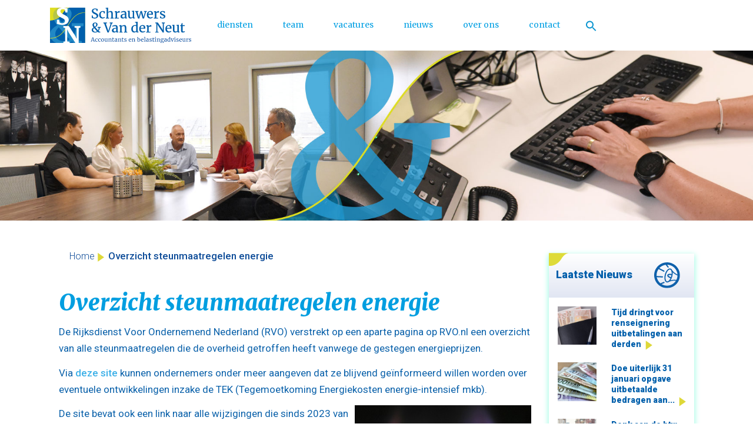

--- FILE ---
content_type: text/html; charset=UTF-8
request_url: https://www.senvdn.nl/overzicht-steunmaatregelen-energie/
body_size: 9021
content:

<!doctype html>
<html lang="nl">
<head>
	<meta charset="UTF-8">
	<meta name="viewport" content="width=device-width, initial-scale=1">
	<link rel="profile" href="https://gmpg.org/xfn/11">
        <link rel="icon" href="https://www.senvdn.nl/wp-content/themes/meester-en-kuiper/favicon.ico">

	<meta name='robots' content='index, follow, max-image-preview:large, max-snippet:-1, max-video-preview:-1' />

	<!-- This site is optimized with the Yoast SEO plugin v20.10 - https://yoast.com/wordpress/plugins/seo/ -->
	<title>Overzicht steunmaatregelen energie - schrauwers en van der neut</title>
	<link rel="canonical" href="https://www.senvdn.nl/overzicht-steunmaatregelen-energie/" />
	<meta property="og:locale" content="nl_NL" />
	<meta property="og:type" content="article" />
	<meta property="og:title" content="Overzicht steunmaatregelen energie - schrauwers en van der neut" />
	<meta property="og:description" content="De Rijksdienst Voor Ondernemend Nederland (RVO) verstrekt op een aparte pagina op RVO.nl een overzicht van alle steunmaatregelen die de overheid getroffen heeft vanwege de gestegen energieprijzen. Via deze site kunnen ondernemers onder meer aangeven dat ze blijvend ge&iuml;nformeerd willen worden over eventuele ontwikkelingen inzake de TEK (Tegemoetkoming Energiekosten energie-intensief mkb). Wijzigingen 2023 De site [&hellip;]" />
	<meta property="og:url" content="https://www.senvdn.nl/overzicht-steunmaatregelen-energie/" />
	<meta property="og:site_name" content="schrauwers en van der neut" />
	<meta property="article:published_time" content="1970-01-01T00:00:00+00:00" />
	<meta property="og:image" content="https://www.sra.nl/-/media/sranieuwsbank/afbeeldingen/fotos-artikelen/2023/01/gas.JPG?mh=300&mw=300&hash=02B2763C4E48AD13CD6986BAE99866FD" />
	<meta name="author" content="Sjoerd" />
	<meta name="twitter:card" content="summary_large_image" />
	<meta name="twitter:label1" content="Geschreven door" />
	<meta name="twitter:data1" content="Sjoerd" />
	<meta name="twitter:label2" content="Geschatte leestijd" />
	<meta name="twitter:data2" content="1 minuut" />
	<script type="application/ld+json" class="yoast-schema-graph">{"@context":"https://schema.org","@graph":[{"@type":"WebPage","@id":"https://www.senvdn.nl/overzicht-steunmaatregelen-energie/","url":"https://www.senvdn.nl/overzicht-steunmaatregelen-energie/","name":"Overzicht steunmaatregelen energie - schrauwers en van der neut","isPartOf":{"@id":"https://www.senvdn.nl/#website"},"primaryImageOfPage":{"@id":"https://www.senvdn.nl/overzicht-steunmaatregelen-energie/#primaryimage"},"image":{"@id":"https://www.senvdn.nl/overzicht-steunmaatregelen-energie/#primaryimage"},"thumbnailUrl":"https://www.sra.nl/-/media/sranieuwsbank/afbeeldingen/fotos-artikelen/2023/01/gas.JPG?mh=300&mw=300&hash=02B2763C4E48AD13CD6986BAE99866FD","datePublished":"1970-01-01T00:00:00+00:00","dateModified":"1970-01-01T00:00:00+00:00","author":{"@id":"https://www.senvdn.nl/#/schema/person/75fbc0d4dc4f3e07c21f4787550958a6"},"breadcrumb":{"@id":"https://www.senvdn.nl/overzicht-steunmaatregelen-energie/#breadcrumb"},"inLanguage":"nl","potentialAction":[{"@type":"ReadAction","target":["https://www.senvdn.nl/overzicht-steunmaatregelen-energie/"]}]},{"@type":"ImageObject","inLanguage":"nl","@id":"https://www.senvdn.nl/overzicht-steunmaatregelen-energie/#primaryimage","url":"https://www.sra.nl/-/media/sranieuwsbank/afbeeldingen/fotos-artikelen/2023/01/gas.JPG?mh=300&mw=300&hash=02B2763C4E48AD13CD6986BAE99866FD","contentUrl":"https://www.sra.nl/-/media/sranieuwsbank/afbeeldingen/fotos-artikelen/2023/01/gas.JPG?mh=300&mw=300&hash=02B2763C4E48AD13CD6986BAE99866FD"},{"@type":"BreadcrumbList","@id":"https://www.senvdn.nl/overzicht-steunmaatregelen-energie/#breadcrumb","itemListElement":[{"@type":"ListItem","position":1,"name":"Home","item":"https://www.senvdn.nl/"},{"@type":"ListItem","position":2,"name":"Overzicht steunmaatregelen energie"}]},{"@type":"WebSite","@id":"https://www.senvdn.nl/#website","url":"https://www.senvdn.nl/","name":"schrauwers en van der neut","description":"","potentialAction":[{"@type":"SearchAction","target":{"@type":"EntryPoint","urlTemplate":"https://www.senvdn.nl/?s={search_term_string}"},"query-input":"required name=search_term_string"}],"inLanguage":"nl"},{"@type":"Person","@id":"https://www.senvdn.nl/#/schema/person/75fbc0d4dc4f3e07c21f4787550958a6","name":"Sjoerd","url":"https://www.senvdn.nl/author/sjoerd/"}]}</script>
	<!-- / Yoast SEO plugin. -->


<link rel="alternate" type="application/rss+xml" title="schrauwers en van der neut &raquo; feed" href="https://www.senvdn.nl/feed/" />
<link rel="alternate" type="application/rss+xml" title="schrauwers en van der neut &raquo; reactiesfeed" href="https://www.senvdn.nl/comments/feed/" />
<script>
window._wpemojiSettings = {"baseUrl":"https:\/\/s.w.org\/images\/core\/emoji\/14.0.0\/72x72\/","ext":".png","svgUrl":"https:\/\/s.w.org\/images\/core\/emoji\/14.0.0\/svg\/","svgExt":".svg","source":{"concatemoji":"https:\/\/www.senvdn.nl\/wp-includes\/js\/wp-emoji-release.min.js?ver=6.1.9"}};
/*! This file is auto-generated */
!function(e,a,t){var n,r,o,i=a.createElement("canvas"),p=i.getContext&&i.getContext("2d");function s(e,t){var a=String.fromCharCode,e=(p.clearRect(0,0,i.width,i.height),p.fillText(a.apply(this,e),0,0),i.toDataURL());return p.clearRect(0,0,i.width,i.height),p.fillText(a.apply(this,t),0,0),e===i.toDataURL()}function c(e){var t=a.createElement("script");t.src=e,t.defer=t.type="text/javascript",a.getElementsByTagName("head")[0].appendChild(t)}for(o=Array("flag","emoji"),t.supports={everything:!0,everythingExceptFlag:!0},r=0;r<o.length;r++)t.supports[o[r]]=function(e){if(p&&p.fillText)switch(p.textBaseline="top",p.font="600 32px Arial",e){case"flag":return s([127987,65039,8205,9895,65039],[127987,65039,8203,9895,65039])?!1:!s([55356,56826,55356,56819],[55356,56826,8203,55356,56819])&&!s([55356,57332,56128,56423,56128,56418,56128,56421,56128,56430,56128,56423,56128,56447],[55356,57332,8203,56128,56423,8203,56128,56418,8203,56128,56421,8203,56128,56430,8203,56128,56423,8203,56128,56447]);case"emoji":return!s([129777,127995,8205,129778,127999],[129777,127995,8203,129778,127999])}return!1}(o[r]),t.supports.everything=t.supports.everything&&t.supports[o[r]],"flag"!==o[r]&&(t.supports.everythingExceptFlag=t.supports.everythingExceptFlag&&t.supports[o[r]]);t.supports.everythingExceptFlag=t.supports.everythingExceptFlag&&!t.supports.flag,t.DOMReady=!1,t.readyCallback=function(){t.DOMReady=!0},t.supports.everything||(n=function(){t.readyCallback()},a.addEventListener?(a.addEventListener("DOMContentLoaded",n,!1),e.addEventListener("load",n,!1)):(e.attachEvent("onload",n),a.attachEvent("onreadystatechange",function(){"complete"===a.readyState&&t.readyCallback()})),(e=t.source||{}).concatemoji?c(e.concatemoji):e.wpemoji&&e.twemoji&&(c(e.twemoji),c(e.wpemoji)))}(window,document,window._wpemojiSettings);
</script>
<style>
img.wp-smiley,
img.emoji {
	display: inline !important;
	border: none !important;
	box-shadow: none !important;
	height: 1em !important;
	width: 1em !important;
	margin: 0 0.07em !important;
	vertical-align: -0.1em !important;
	background: none !important;
	padding: 0 !important;
}
</style>
	<link rel='stylesheet' id='wp-block-library-css' href='https://www.senvdn.nl/wp-includes/css/dist/block-library/style.min.css?ver=6.1.9' media='all' />
<style id='feedzy-rss-feeds-loop-style-inline-css'>
.wp-block-feedzy-rss-feeds-loop{display:grid;gap:24px;grid-template-columns:repeat(1,1fr)}@media(min-width:782px){.wp-block-feedzy-rss-feeds-loop.feedzy-loop-columns-2,.wp-block-feedzy-rss-feeds-loop.feedzy-loop-columns-3,.wp-block-feedzy-rss-feeds-loop.feedzy-loop-columns-4,.wp-block-feedzy-rss-feeds-loop.feedzy-loop-columns-5{grid-template-columns:repeat(2,1fr)}}@media(min-width:960px){.wp-block-feedzy-rss-feeds-loop.feedzy-loop-columns-2{grid-template-columns:repeat(2,1fr)}.wp-block-feedzy-rss-feeds-loop.feedzy-loop-columns-3{grid-template-columns:repeat(3,1fr)}.wp-block-feedzy-rss-feeds-loop.feedzy-loop-columns-4{grid-template-columns:repeat(4,1fr)}.wp-block-feedzy-rss-feeds-loop.feedzy-loop-columns-5{grid-template-columns:repeat(5,1fr)}}.wp-block-feedzy-rss-feeds-loop .wp-block-image.is-style-rounded img{border-radius:9999px}.wp-block-feedzy-rss-feeds-loop .wp-block-image:has(:is(img:not([src]),img[src=""])){display:none}

</style>
<link rel='stylesheet' id='classic-theme-styles-css' href='https://www.senvdn.nl/wp-includes/css/classic-themes.min.css?ver=1' media='all' />
<style id='global-styles-inline-css'>
body{--wp--preset--color--black: #000000;--wp--preset--color--cyan-bluish-gray: #abb8c3;--wp--preset--color--white: #ffffff;--wp--preset--color--pale-pink: #f78da7;--wp--preset--color--vivid-red: #cf2e2e;--wp--preset--color--luminous-vivid-orange: #ff6900;--wp--preset--color--luminous-vivid-amber: #fcb900;--wp--preset--color--light-green-cyan: #7bdcb5;--wp--preset--color--vivid-green-cyan: #00d084;--wp--preset--color--pale-cyan-blue: #8ed1fc;--wp--preset--color--vivid-cyan-blue: #0693e3;--wp--preset--color--vivid-purple: #9b51e0;--wp--preset--gradient--vivid-cyan-blue-to-vivid-purple: linear-gradient(135deg,rgba(6,147,227,1) 0%,rgb(155,81,224) 100%);--wp--preset--gradient--light-green-cyan-to-vivid-green-cyan: linear-gradient(135deg,rgb(122,220,180) 0%,rgb(0,208,130) 100%);--wp--preset--gradient--luminous-vivid-amber-to-luminous-vivid-orange: linear-gradient(135deg,rgba(252,185,0,1) 0%,rgba(255,105,0,1) 100%);--wp--preset--gradient--luminous-vivid-orange-to-vivid-red: linear-gradient(135deg,rgba(255,105,0,1) 0%,rgb(207,46,46) 100%);--wp--preset--gradient--very-light-gray-to-cyan-bluish-gray: linear-gradient(135deg,rgb(238,238,238) 0%,rgb(169,184,195) 100%);--wp--preset--gradient--cool-to-warm-spectrum: linear-gradient(135deg,rgb(74,234,220) 0%,rgb(151,120,209) 20%,rgb(207,42,186) 40%,rgb(238,44,130) 60%,rgb(251,105,98) 80%,rgb(254,248,76) 100%);--wp--preset--gradient--blush-light-purple: linear-gradient(135deg,rgb(255,206,236) 0%,rgb(152,150,240) 100%);--wp--preset--gradient--blush-bordeaux: linear-gradient(135deg,rgb(254,205,165) 0%,rgb(254,45,45) 50%,rgb(107,0,62) 100%);--wp--preset--gradient--luminous-dusk: linear-gradient(135deg,rgb(255,203,112) 0%,rgb(199,81,192) 50%,rgb(65,88,208) 100%);--wp--preset--gradient--pale-ocean: linear-gradient(135deg,rgb(255,245,203) 0%,rgb(182,227,212) 50%,rgb(51,167,181) 100%);--wp--preset--gradient--electric-grass: linear-gradient(135deg,rgb(202,248,128) 0%,rgb(113,206,126) 100%);--wp--preset--gradient--midnight: linear-gradient(135deg,rgb(2,3,129) 0%,rgb(40,116,252) 100%);--wp--preset--duotone--dark-grayscale: url('#wp-duotone-dark-grayscale');--wp--preset--duotone--grayscale: url('#wp-duotone-grayscale');--wp--preset--duotone--purple-yellow: url('#wp-duotone-purple-yellow');--wp--preset--duotone--blue-red: url('#wp-duotone-blue-red');--wp--preset--duotone--midnight: url('#wp-duotone-midnight');--wp--preset--duotone--magenta-yellow: url('#wp-duotone-magenta-yellow');--wp--preset--duotone--purple-green: url('#wp-duotone-purple-green');--wp--preset--duotone--blue-orange: url('#wp-duotone-blue-orange');--wp--preset--font-size--small: 13px;--wp--preset--font-size--medium: 20px;--wp--preset--font-size--large: 36px;--wp--preset--font-size--x-large: 42px;--wp--preset--spacing--20: 0.44rem;--wp--preset--spacing--30: 0.67rem;--wp--preset--spacing--40: 1rem;--wp--preset--spacing--50: 1.5rem;--wp--preset--spacing--60: 2.25rem;--wp--preset--spacing--70: 3.38rem;--wp--preset--spacing--80: 5.06rem;}:where(.is-layout-flex){gap: 0.5em;}body .is-layout-flow > .alignleft{float: left;margin-inline-start: 0;margin-inline-end: 2em;}body .is-layout-flow > .alignright{float: right;margin-inline-start: 2em;margin-inline-end: 0;}body .is-layout-flow > .aligncenter{margin-left: auto !important;margin-right: auto !important;}body .is-layout-constrained > .alignleft{float: left;margin-inline-start: 0;margin-inline-end: 2em;}body .is-layout-constrained > .alignright{float: right;margin-inline-start: 2em;margin-inline-end: 0;}body .is-layout-constrained > .aligncenter{margin-left: auto !important;margin-right: auto !important;}body .is-layout-constrained > :where(:not(.alignleft):not(.alignright):not(.alignfull)){max-width: var(--wp--style--global--content-size);margin-left: auto !important;margin-right: auto !important;}body .is-layout-constrained > .alignwide{max-width: var(--wp--style--global--wide-size);}body .is-layout-flex{display: flex;}body .is-layout-flex{flex-wrap: wrap;align-items: center;}body .is-layout-flex > *{margin: 0;}:where(.wp-block-columns.is-layout-flex){gap: 2em;}.has-black-color{color: var(--wp--preset--color--black) !important;}.has-cyan-bluish-gray-color{color: var(--wp--preset--color--cyan-bluish-gray) !important;}.has-white-color{color: var(--wp--preset--color--white) !important;}.has-pale-pink-color{color: var(--wp--preset--color--pale-pink) !important;}.has-vivid-red-color{color: var(--wp--preset--color--vivid-red) !important;}.has-luminous-vivid-orange-color{color: var(--wp--preset--color--luminous-vivid-orange) !important;}.has-luminous-vivid-amber-color{color: var(--wp--preset--color--luminous-vivid-amber) !important;}.has-light-green-cyan-color{color: var(--wp--preset--color--light-green-cyan) !important;}.has-vivid-green-cyan-color{color: var(--wp--preset--color--vivid-green-cyan) !important;}.has-pale-cyan-blue-color{color: var(--wp--preset--color--pale-cyan-blue) !important;}.has-vivid-cyan-blue-color{color: var(--wp--preset--color--vivid-cyan-blue) !important;}.has-vivid-purple-color{color: var(--wp--preset--color--vivid-purple) !important;}.has-black-background-color{background-color: var(--wp--preset--color--black) !important;}.has-cyan-bluish-gray-background-color{background-color: var(--wp--preset--color--cyan-bluish-gray) !important;}.has-white-background-color{background-color: var(--wp--preset--color--white) !important;}.has-pale-pink-background-color{background-color: var(--wp--preset--color--pale-pink) !important;}.has-vivid-red-background-color{background-color: var(--wp--preset--color--vivid-red) !important;}.has-luminous-vivid-orange-background-color{background-color: var(--wp--preset--color--luminous-vivid-orange) !important;}.has-luminous-vivid-amber-background-color{background-color: var(--wp--preset--color--luminous-vivid-amber) !important;}.has-light-green-cyan-background-color{background-color: var(--wp--preset--color--light-green-cyan) !important;}.has-vivid-green-cyan-background-color{background-color: var(--wp--preset--color--vivid-green-cyan) !important;}.has-pale-cyan-blue-background-color{background-color: var(--wp--preset--color--pale-cyan-blue) !important;}.has-vivid-cyan-blue-background-color{background-color: var(--wp--preset--color--vivid-cyan-blue) !important;}.has-vivid-purple-background-color{background-color: var(--wp--preset--color--vivid-purple) !important;}.has-black-border-color{border-color: var(--wp--preset--color--black) !important;}.has-cyan-bluish-gray-border-color{border-color: var(--wp--preset--color--cyan-bluish-gray) !important;}.has-white-border-color{border-color: var(--wp--preset--color--white) !important;}.has-pale-pink-border-color{border-color: var(--wp--preset--color--pale-pink) !important;}.has-vivid-red-border-color{border-color: var(--wp--preset--color--vivid-red) !important;}.has-luminous-vivid-orange-border-color{border-color: var(--wp--preset--color--luminous-vivid-orange) !important;}.has-luminous-vivid-amber-border-color{border-color: var(--wp--preset--color--luminous-vivid-amber) !important;}.has-light-green-cyan-border-color{border-color: var(--wp--preset--color--light-green-cyan) !important;}.has-vivid-green-cyan-border-color{border-color: var(--wp--preset--color--vivid-green-cyan) !important;}.has-pale-cyan-blue-border-color{border-color: var(--wp--preset--color--pale-cyan-blue) !important;}.has-vivid-cyan-blue-border-color{border-color: var(--wp--preset--color--vivid-cyan-blue) !important;}.has-vivid-purple-border-color{border-color: var(--wp--preset--color--vivid-purple) !important;}.has-vivid-cyan-blue-to-vivid-purple-gradient-background{background: var(--wp--preset--gradient--vivid-cyan-blue-to-vivid-purple) !important;}.has-light-green-cyan-to-vivid-green-cyan-gradient-background{background: var(--wp--preset--gradient--light-green-cyan-to-vivid-green-cyan) !important;}.has-luminous-vivid-amber-to-luminous-vivid-orange-gradient-background{background: var(--wp--preset--gradient--luminous-vivid-amber-to-luminous-vivid-orange) !important;}.has-luminous-vivid-orange-to-vivid-red-gradient-background{background: var(--wp--preset--gradient--luminous-vivid-orange-to-vivid-red) !important;}.has-very-light-gray-to-cyan-bluish-gray-gradient-background{background: var(--wp--preset--gradient--very-light-gray-to-cyan-bluish-gray) !important;}.has-cool-to-warm-spectrum-gradient-background{background: var(--wp--preset--gradient--cool-to-warm-spectrum) !important;}.has-blush-light-purple-gradient-background{background: var(--wp--preset--gradient--blush-light-purple) !important;}.has-blush-bordeaux-gradient-background{background: var(--wp--preset--gradient--blush-bordeaux) !important;}.has-luminous-dusk-gradient-background{background: var(--wp--preset--gradient--luminous-dusk) !important;}.has-pale-ocean-gradient-background{background: var(--wp--preset--gradient--pale-ocean) !important;}.has-electric-grass-gradient-background{background: var(--wp--preset--gradient--electric-grass) !important;}.has-midnight-gradient-background{background: var(--wp--preset--gradient--midnight) !important;}.has-small-font-size{font-size: var(--wp--preset--font-size--small) !important;}.has-medium-font-size{font-size: var(--wp--preset--font-size--medium) !important;}.has-large-font-size{font-size: var(--wp--preset--font-size--large) !important;}.has-x-large-font-size{font-size: var(--wp--preset--font-size--x-large) !important;}
.wp-block-navigation a:where(:not(.wp-element-button)){color: inherit;}
:where(.wp-block-columns.is-layout-flex){gap: 2em;}
.wp-block-pullquote{font-size: 1.5em;line-height: 1.6;}
</style>
<link rel='stylesheet' id='contact-form-7-css' href='https://www.senvdn.nl/wp-content/plugins/contact-form-7/includes/css/styles.css?ver=5.7.7' media='all' />
<link rel='stylesheet' id='ivory-search-styles-css' href='https://www.senvdn.nl/wp-content/plugins/add-search-to-menu/public/css/ivory-search.min.css?ver=5.5.6' media='all' />
<link rel='stylesheet' id='bootstrap-css-css' href='https://www.senvdn.nl/wp-content/themes/meester-en-kuiper/assets/css/bootstrap.min.css?ver=4.5.0' media='all' />
<link rel='stylesheet' id='meester-en-kuiper-style-css' href='https://www.senvdn.nl/wp-content/themes/meester-en-kuiper/style.css?ver=1765379471' media='all' />
<script src='https://www.senvdn.nl/wp-includes/js/jquery/jquery.min.js?ver=3.6.1' id='jquery-core-js'></script>
<script src='https://www.senvdn.nl/wp-includes/js/jquery/jquery-migrate.min.js?ver=3.3.2' id='jquery-migrate-js'></script>
<link rel="https://api.w.org/" href="https://www.senvdn.nl/wp-json/" /><link rel="alternate" type="application/json" href="https://www.senvdn.nl/wp-json/wp/v2/posts/1682" /><link rel="EditURI" type="application/rsd+xml" title="RSD" href="https://www.senvdn.nl/xmlrpc.php?rsd" />
<link rel="wlwmanifest" type="application/wlwmanifest+xml" href="https://www.senvdn.nl/wp-includes/wlwmanifest.xml" />
<meta name="generator" content="WordPress 6.1.9" />
<link rel='shortlink' href='https://www.senvdn.nl/?p=1682' />
<link rel="alternate" type="application/json+oembed" href="https://www.senvdn.nl/wp-json/oembed/1.0/embed?url=https%3A%2F%2Fwww.senvdn.nl%2Foverzicht-steunmaatregelen-energie%2F" />
<link rel="alternate" type="text/xml+oembed" href="https://www.senvdn.nl/wp-json/oembed/1.0/embed?url=https%3A%2F%2Fwww.senvdn.nl%2Foverzicht-steunmaatregelen-energie%2F&#038;format=xml" />
<style type="text/css">
.feedzy-rss-link-icon:after {
	content: url("https://www.senvdn.nl/wp-content/plugins/feedzy-rss-feeds/img/external-link.png");
	margin-left: 3px;
}
</style>
				<style type="text/css">
					.site-title,
			.site-description {
				position: absolute;
				clip: rect(1px, 1px, 1px, 1px);
				}
					</style>
				<style id="wp-custom-css">
			input.wpcf7-form-control.wpcf7-submit {
	margin-top: -0.5em;
}

.page-id-31 .col-md-12.col-lg-12.col-xl-12.text-intro-box-2nd-template {
    display: none;
}


single-post, .content h2 {
    display: none !important;
}

single-post, .post-thumbnail {
	pointer-events: none !important;
}

figcaption.wp-element-caption {
    text-align: center;
}

.list-group-item-last {
	list-style: none;
}
		</style>
		<style type="text/css" media="screen">.is-menu path.search-icon-path { fill: #0c96d1;}body .popup-search-close:after, body .search-close:after { border-color: #0c96d1;}body .popup-search-close:before, body .search-close:before { border-color: #0c96d1;}</style>			<style type="text/css">
					.is-form-id-488 .is-search-submit:focus,
			.is-form-id-488 .is-search-submit:hover,
			.is-form-id-488 .is-search-submit,
            .is-form-id-488 .is-search-icon {
			                        border-color: #10c97f !important;			}
            			</style>
		</head>

<body class="post-template-default single single-post postid-1682 single-format-standard meester-en-kuiper no-sidebar">
	<svg xmlns="http://www.w3.org/2000/svg" viewBox="0 0 0 0" width="0" height="0" focusable="false" role="none" style="visibility: hidden; position: absolute; left: -9999px; overflow: hidden;" ><defs><filter id="wp-duotone-dark-grayscale"><feColorMatrix color-interpolation-filters="sRGB" type="matrix" values=" .299 .587 .114 0 0 .299 .587 .114 0 0 .299 .587 .114 0 0 .299 .587 .114 0 0 " /><feComponentTransfer color-interpolation-filters="sRGB" ><feFuncR type="table" tableValues="0 0.49803921568627" /><feFuncG type="table" tableValues="0 0.49803921568627" /><feFuncB type="table" tableValues="0 0.49803921568627" /><feFuncA type="table" tableValues="1 1" /></feComponentTransfer><feComposite in2="SourceGraphic" operator="in" /></filter></defs></svg><svg xmlns="http://www.w3.org/2000/svg" viewBox="0 0 0 0" width="0" height="0" focusable="false" role="none" style="visibility: hidden; position: absolute; left: -9999px; overflow: hidden;" ><defs><filter id="wp-duotone-grayscale"><feColorMatrix color-interpolation-filters="sRGB" type="matrix" values=" .299 .587 .114 0 0 .299 .587 .114 0 0 .299 .587 .114 0 0 .299 .587 .114 0 0 " /><feComponentTransfer color-interpolation-filters="sRGB" ><feFuncR type="table" tableValues="0 1" /><feFuncG type="table" tableValues="0 1" /><feFuncB type="table" tableValues="0 1" /><feFuncA type="table" tableValues="1 1" /></feComponentTransfer><feComposite in2="SourceGraphic" operator="in" /></filter></defs></svg><svg xmlns="http://www.w3.org/2000/svg" viewBox="0 0 0 0" width="0" height="0" focusable="false" role="none" style="visibility: hidden; position: absolute; left: -9999px; overflow: hidden;" ><defs><filter id="wp-duotone-purple-yellow"><feColorMatrix color-interpolation-filters="sRGB" type="matrix" values=" .299 .587 .114 0 0 .299 .587 .114 0 0 .299 .587 .114 0 0 .299 .587 .114 0 0 " /><feComponentTransfer color-interpolation-filters="sRGB" ><feFuncR type="table" tableValues="0.54901960784314 0.98823529411765" /><feFuncG type="table" tableValues="0 1" /><feFuncB type="table" tableValues="0.71764705882353 0.25490196078431" /><feFuncA type="table" tableValues="1 1" /></feComponentTransfer><feComposite in2="SourceGraphic" operator="in" /></filter></defs></svg><svg xmlns="http://www.w3.org/2000/svg" viewBox="0 0 0 0" width="0" height="0" focusable="false" role="none" style="visibility: hidden; position: absolute; left: -9999px; overflow: hidden;" ><defs><filter id="wp-duotone-blue-red"><feColorMatrix color-interpolation-filters="sRGB" type="matrix" values=" .299 .587 .114 0 0 .299 .587 .114 0 0 .299 .587 .114 0 0 .299 .587 .114 0 0 " /><feComponentTransfer color-interpolation-filters="sRGB" ><feFuncR type="table" tableValues="0 1" /><feFuncG type="table" tableValues="0 0.27843137254902" /><feFuncB type="table" tableValues="0.5921568627451 0.27843137254902" /><feFuncA type="table" tableValues="1 1" /></feComponentTransfer><feComposite in2="SourceGraphic" operator="in" /></filter></defs></svg><svg xmlns="http://www.w3.org/2000/svg" viewBox="0 0 0 0" width="0" height="0" focusable="false" role="none" style="visibility: hidden; position: absolute; left: -9999px; overflow: hidden;" ><defs><filter id="wp-duotone-midnight"><feColorMatrix color-interpolation-filters="sRGB" type="matrix" values=" .299 .587 .114 0 0 .299 .587 .114 0 0 .299 .587 .114 0 0 .299 .587 .114 0 0 " /><feComponentTransfer color-interpolation-filters="sRGB" ><feFuncR type="table" tableValues="0 0" /><feFuncG type="table" tableValues="0 0.64705882352941" /><feFuncB type="table" tableValues="0 1" /><feFuncA type="table" tableValues="1 1" /></feComponentTransfer><feComposite in2="SourceGraphic" operator="in" /></filter></defs></svg><svg xmlns="http://www.w3.org/2000/svg" viewBox="0 0 0 0" width="0" height="0" focusable="false" role="none" style="visibility: hidden; position: absolute; left: -9999px; overflow: hidden;" ><defs><filter id="wp-duotone-magenta-yellow"><feColorMatrix color-interpolation-filters="sRGB" type="matrix" values=" .299 .587 .114 0 0 .299 .587 .114 0 0 .299 .587 .114 0 0 .299 .587 .114 0 0 " /><feComponentTransfer color-interpolation-filters="sRGB" ><feFuncR type="table" tableValues="0.78039215686275 1" /><feFuncG type="table" tableValues="0 0.94901960784314" /><feFuncB type="table" tableValues="0.35294117647059 0.47058823529412" /><feFuncA type="table" tableValues="1 1" /></feComponentTransfer><feComposite in2="SourceGraphic" operator="in" /></filter></defs></svg><svg xmlns="http://www.w3.org/2000/svg" viewBox="0 0 0 0" width="0" height="0" focusable="false" role="none" style="visibility: hidden; position: absolute; left: -9999px; overflow: hidden;" ><defs><filter id="wp-duotone-purple-green"><feColorMatrix color-interpolation-filters="sRGB" type="matrix" values=" .299 .587 .114 0 0 .299 .587 .114 0 0 .299 .587 .114 0 0 .299 .587 .114 0 0 " /><feComponentTransfer color-interpolation-filters="sRGB" ><feFuncR type="table" tableValues="0.65098039215686 0.40392156862745" /><feFuncG type="table" tableValues="0 1" /><feFuncB type="table" tableValues="0.44705882352941 0.4" /><feFuncA type="table" tableValues="1 1" /></feComponentTransfer><feComposite in2="SourceGraphic" operator="in" /></filter></defs></svg><svg xmlns="http://www.w3.org/2000/svg" viewBox="0 0 0 0" width="0" height="0" focusable="false" role="none" style="visibility: hidden; position: absolute; left: -9999px; overflow: hidden;" ><defs><filter id="wp-duotone-blue-orange"><feColorMatrix color-interpolation-filters="sRGB" type="matrix" values=" .299 .587 .114 0 0 .299 .587 .114 0 0 .299 .587 .114 0 0 .299 .587 .114 0 0 " /><feComponentTransfer color-interpolation-filters="sRGB" ><feFuncR type="table" tableValues="0.098039215686275 1" /><feFuncG type="table" tableValues="0 0.66274509803922" /><feFuncB type="table" tableValues="0.84705882352941 0.41960784313725" /><feFuncA type="table" tableValues="1 1" /></feComponentTransfer><feComposite in2="SourceGraphic" operator="in" /></filter></defs></svg>
<div id="page" class="site">
	<a class="skip-link screen-reader-text" href="#primary">Skip to content</a>

	<!-- HEADER
================================================== -->





<header class="site-header" role="banner">	

<!-- NAVBAR
=============================================================================== -->	
<div id="main_navbar" class="main-menu navbar custom-navbar navbar-expand-xl py-2 fixed-top" id="navbarTogglerDemo01">




    <div class="container">
    <a class="navbar-brand" href="https://www.senvdn.nl/">

    <img  src="https://www.senvdn.nl/wp-content/themes/meester-en-kuiper/assets/img/logo.svg" width="240" height="59" alt="rockitweb"></a>


<button class="navbar-toggler" onclick="toggleIcon();" data-toggle="collapse" data-target="#navbarTogglerDemo01"> <span class="display-3"><img  src="https://www.senvdn.nl/wp-content/themes/meester-en-kuiper/assets/img/mobile-menu.svg"></span>
</button> 
        <nav class="collapse navbar-collapse bg-white" id="navbarTogglerDemo01" role="navigation" aria-label="Main Menu">


            <span class="sr-only">Main Menu</span>
            <ul id="menu-main-menu" class="nav navbar-nav masthead lg-auto navbar-center"><li itemscope="itemscope" itemtype="https://www.schema.org/SiteNavigationElement" id="menu-item-44" class="menu-item menu-item-type-post_type menu-item-object-page menu-item-44 nav-item"><a title="diensten" href="https://www.senvdn.nl/diensten/" class="nav-link">diensten</a></li>
<li itemscope="itemscope" itemtype="https://www.schema.org/SiteNavigationElement" id="menu-item-43" class="menu-item menu-item-type-post_type menu-item-object-page menu-item-43 nav-item"><a title="team" href="https://www.senvdn.nl/team/" class="nav-link">team</a></li>
<li itemscope="itemscope" itemtype="https://www.schema.org/SiteNavigationElement" id="menu-item-45" class="menu-item menu-item-type-post_type menu-item-object-page menu-item-45 nav-item"><a title="vacatures" href="https://www.senvdn.nl/werken-bij/" class="nav-link">vacatures</a></li>
<li itemscope="itemscope" itemtype="https://www.schema.org/SiteNavigationElement" id="menu-item-486" class="menu-item menu-item-type-post_type menu-item-object-page menu-item-486 nav-item"><a title="nieuws" href="https://www.senvdn.nl/nieuws/" class="nav-link">nieuws</a></li>
<li itemscope="itemscope" itemtype="https://www.schema.org/SiteNavigationElement" id="menu-item-41" class="menu-item menu-item-type-post_type menu-item-object-page menu-item-41 nav-item"><a title="over ons" href="https://www.senvdn.nl/over-ons/" class="nav-link">over ons</a></li>
<li itemscope="itemscope" itemtype="https://www.schema.org/SiteNavigationElement" id="menu-item-40" class="menu-item menu-item-type-post_type menu-item-object-page menu-item-40 nav-item"><a title="contact" href="https://www.senvdn.nl/contact/" class="nav-link">contact</a></li>
<li class=" astm-search-menu is-menu full-width-menu menu-item"><a href="#" aria-label="Link naar zoek pictogram"><svg width="20" height="20" class="search-icon" role="img" viewBox="2 9 20 5" focusable="false" aria-label="Zoeken">
						<path class="search-icon-path" d="M15.5 14h-.79l-.28-.27C15.41 12.59 16 11.11 16 9.5 16 5.91 13.09 3 9.5 3S3 5.91 3 9.5 5.91 16 9.5 16c1.61 0 3.09-.59 4.23-1.57l.27.28v.79l5 4.99L20.49 19l-4.99-5zm-6 0C7.01 14 5 11.99 5 9.5S7.01 5 9.5 5 14 7.01 14 9.5 11.99 14 9.5 14z"></path></svg></a><form  class="is-search-form is-form-style is-form-style-3 is-form-id-0 " action="https://www.senvdn.nl/" method="get" role="search" ><label for="is-search-input-0"><span class="is-screen-reader-text">Zoek naar:</span><input  type="search" id="is-search-input-0" name="s" value="" class="is-search-input" placeholder="Hier zoeken..." autocomplete=off /></label><button type="submit" class="is-search-submit"><span class="is-screen-reader-text">Zoekknop</span><span class="is-search-icon"><svg focusable="false" aria-label="Zoeken" xmlns="http://www.w3.org/2000/svg" viewBox="0 0 24 24" width="24px"><path d="M15.5 14h-.79l-.28-.27C15.41 12.59 16 11.11 16 9.5 16 5.91 13.09 3 9.5 3S3 5.91 3 9.5 5.91 16 9.5 16c1.61 0 3.09-.59 4.23-1.57l.27.28v.79l5 4.99L20.49 19l-4.99-5zm-6 0C7.01 14 5 11.99 5 9.5S7.01 5 9.5 5 14 7.01 14 9.5 11.99 14 9.5 14z"></path></svg></span></button></form><div class="search-close"></div></li></ul>  </nav>
    </div>
</div>	

<!-- HERO
=============================================================================== --> 



<div class="single-hero-meester-en-kuiper">
			</div>		
	</div>
<section id="nieuws-meester-en-kuiper"></section>


<div class="container">
<div id="primary" class="content-area">
	<div id="main">
		<div class="container">
			<div class="row">
				<div class="col-lg-9 col-md-8 col-12">
				
				      



<!-- Breadcrumb
=============================================================================== --> 
<div class="container">
  <div class="row"> 
    <div id="content" class="col-sm-12 col-md-8 col-lg-9">
      <section class="main-content">
        <div class="row">
    
            <div class="col-md-12 col-xl-12 col-lg-12 text-intro-box">
              
              <div class="breadcrum-box-nieuws">
                <p id="breadcrumbs"><span><span><a href="https://www.senvdn.nl/">Home</a></span> <span class="driehoek"></span> <span class="breadcrumb_last" aria-current="page">Overzicht steunmaatregelen energie</span></span></p>              </div>
            </div>
           </div>
          </section>
         </div>
        </div>
        </div>


<!-- Nieuws
=============================================================================== --> 

<article id="post-1682"class="post-1682 post type-post status-publish format-standard hentry">
 <header>
 	<h1>Overzicht steunmaatregelen energie</h1>
 	<div class="meta">
		<p>Published by <a href="https://www.senvdn.nl/author/sjoerd/" title="Berichten van Sjoerd" rel="author">Sjoerd</a> 
            on <a href="https://www.senvdn.nl/overzicht-steunmaatregelen-energie/">januari 30, 2023</a>
 		<br />
 			
 		<br/>
 				
 		 		</p>  
 	</div>	
 	<div class="post-thumbnail">
 		
 </header>
 <div class="content">
   	<p>De Rijksdienst Voor Ondernemend Nederland (RVO) verstrekt op een aparte pagina op RVO.nl een overzicht van alle steunmaatregelen die de overheid getroffen heeft vanwege de gestegen energieprijzen. </p>
<p>Via <a rel="noopener noreferrer" href="https://www.rvo.nl/subsidies-financiering/tek" target="_blank" title="deze site">deze site</a> kunnen ondernemers onder meer aangeven dat ze blijvend ge&iuml;nformeerd willen worden over eventuele ontwikkelingen inzake de TEK (Tegemoetkoming Energiekosten energie-intensief mkb).</p>
<h2>Wijzigingen 2023</h2>
<p><img decoding="async" src="https://www.sra.nl/-/media/sranieuwsbank/afbeeldingen/fotos-artikelen/2023/01/gas.JPG?mh=300&#038;mw=300&#038;hash=02B2763C4E48AD13CD6986BAE99866FD" style="float: right; margin-bottom: 10px; margin-left: 10px;" alt="Gas" /></p>
<p>De site bevat ook een link naar alle wijzigingen die sinds 2023 van kracht zijn. Dit betreft onder meer de introductie van het energieplafond en de aanscherping van de CO2-heffing voor de industrie.</p>
<h2>Fiscale regelingen</h2>
<p>Onderdeel van de site zijn ook een aantal fiscale regelingen, zoals de energie-investeringsaftrek (EIA). Via de EIA kunt u in 2023 45,5% van een energiebesparende investering extra in aftrek brengen op de winst. De investering moet dan wel op de Energielijst staan. Ook deze kunt u vinden op de site.</p>
<h2>Financieringsregelingen</h2>
<p>U treft eveneens financieringsregelingen gericht op energiebesparing aan op de site. Over onder meer de nieuwe regeling BMKB Groen is informatie te vinden. Deze regeling is een verruiming van de bestaande BMKB-regeling en alleen beschikbaar voor bedrijven met maximaal 250 personeelsleden.</p>
<h2>Energie besparen</h2>
<p>Een ander onderdeel van de site is specifiek gericht op de mogelijkheden om energie te besparen. Hier worden tips gegeven over het besparen van energie, m&eacute;t en zonder extra investeringen. Dit onderdeel gaat ook in op de wettelijke verplichtingen inzake energiebesparing &eacute;n op de informatieplicht hieromtrent.</p>
<p class="warningrtf"><span class="warningrtf-title">Let op!</span> Zodra er meer bekend is over de concrete invulling van de nieuwe energieregelingen, zullen wij u informeren.</p>
 </div>
</div>
	<!-- SIDEBAR 
========================================================================= -->



<div class="col-sm-12 col-sm-push-12 col-md-4 col-xl-3 col-lg-3" id="second">
   <div class="btn-container">
        <div class="post-box">
            <div class="titel-box">
                <h3 class="box-titel-posts box-titel-posts-var">Laatste Nieuws
                        <img class="post-box-icon-var " src="https://www.senvdn.nl/wp-content/uploads/2021/07/Nieuws_icon_blauw.svg">
                    </h3>
               
                </div> 

 
    <a href="https://www.senvdn.nl/tijd-dringt-voor-renseignering-uitbetalingen-aan-derden/">

    <div>        
        <div class="row">
            <div class="col-6">


                
    <img class="post-sidebar-img" src="https://www.senvdn.nl/wp-content/uploads/2026/01/uitbetaling-bedragen-istock-724x340-L2wDDS.jpeg" />

  
            </div>
      <div class="col-6">

            <h4 class="box-onderwerpen-posts box-onderwerpen-posts-single">Tijd dringt voor renseignering uitbetalingen aan derden</h4>
        </div>
    </div>
</div>

     </a>
         
    <a href="https://www.senvdn.nl/doe-uiterlijk-31-januari-opgave-uitbetaalde-bedragen-aan-derden-2/">

    <div>        
        <div class="row">
            <div class="col-6">


                
    <img class="post-sidebar-img" src="https://www.senvdn.nl/wp-content/uploads/2025/01/Bankbiljetten-1-i8WXkS.jpeg" />

  
            </div>
      <div class="col-6">

            <h4 class="box-onderwerpen-posts box-onderwerpen-posts-single">Doe uiterlijk 31 januari opgave uitbetaalde bedragen aan...</h4>
        </div>
    </div>
</div>

     </a>
         
    <a href="https://www.senvdn.nl/denk-aan-de-btw-deadlines-bij-onroerende-zaken-2/">

    <div>        
        <div class="row">
            <div class="col-6">


                
    <img class="post-sidebar-img" src="https://www.senvdn.nl/wp-content/uploads/2025/01/winkelstraat-4-LuUzLl.png" />

  
            </div>
      <div class="col-6">

            <h4 class="box-onderwerpen-posts box-onderwerpen-posts-single">Denk aan de btw-deadlines bij onroerende zaken</h4>
        </div>
    </div>
</div>

     </a>
            </div>
</div>

                            
<div class="row">
    <div class="col-sm-12 col-md-12 col-lg-12">

        		</ul>
              
                </div>	
            </div>
        </div>
    </div>  
</div>	
      </div>
	</div>
</article>			</div>
		

			</div>
		</div>
	</div>
</div>
	<footer>
			<section class="footer-widgets">
				<div class="container">
					<div class="row">
						<!-- Footer Widget Area -->
														<div class="col-sm-12 col-md-4 col-lg-3">
								<div id="text-2" class="widget widget_text widget-wrapper">			<div class="textwidget"><ul class="list-block mob-block">
<li class="list-group-item"><img decoding="async" loading="lazy" class="size-medium wp-image-201 alignleft" src="https://www.mk.nl/wp-content/uploads/2021/07/locatie.svg" alt="" width="25px" height="30px" />Prins Mauritslaan 5<br />
1171 LP Badhoevedorp</li>
<li class="list-group-item"><a href="https://mk.nl/wp-content/uploads/2021/07/tel.svg"><img decoding="async" loading="lazy" class="size-medium wp-image-202 alignleft" src="https://www.mk.nl/wp-content/uploads/2021/07/tel.svg" alt="" width="25px" height="30px" /></a><a class="footer-link-phone" href="tel:020 659 48 49">(020) 659 48 49</a></li>
<li class="list-group-item-last"><a href="https://www.mk.nl/wp-content/uploads/2021/07/mail.svg"><img decoding="async" loading="lazy" class="size-medium wp-image-203 alignleft" src="https://www.mk.nl/wp-content/uploads/2021/07/mail.svg" alt="" width="25px" height="30px" /></a><a class="footer-mail-link" href="mailto: info@senvdn.nl">info@senvdn.nl</a></li>
</ul>
</div>
		</div>							</div>
						
														<div class="col-sm-12 col-md-4 col-lg-3">
								<div id="text-3" class="widget widget_text widget-wrapper">			<div class="textwidget"><ul class="list-block">
<li class="list-group-item"><a class="footer-link" href="https://www.senvdn.nl/klachtenregeling/">Klachtenregeling</a></li>
<li class="list-group-item"><a class="footer-link" href="https://www.senvdn.nl/wp-content/uploads/2024/12/Algemene_voorwaarden_NBA_2017©.pdf" target="_blank" rel="noopener">Algemene voorwaarden</a></li>
</ul>
</div>
		</div>							</div>
							

														<div class="col-sm-12 col-md-4 col-lg-3">
								<div id="text-4" class="widget widget_text widget-wrapper">			<div class="textwidget"><ul class="list-block">
<li class="list-group-item"><a class="footer-link" href="https://www.senvdn.nl/privacyverklaring/">Privacy</a></li>
<li class="list-group-item"><a class="footer-link" href="https://www.senvdn.nl/disclaimer">Disclaimer</a></li>
<li class="list-group-item">Copyright © S&amp;vdN 2026</li>
</ul>
</div>
		</div>							</div>
						
					</div>
				</div>

	</footer>
<script src='https://www.senvdn.nl/wp-content/plugins/contact-form-7/includes/swv/js/index.js?ver=5.7.7' id='swv-js'></script>
<script id='contact-form-7-js-extra'>
var wpcf7 = {"api":{"root":"https:\/\/www.senvdn.nl\/wp-json\/","namespace":"contact-form-7\/v1"}};
</script>
<script src='https://www.senvdn.nl/wp-content/plugins/contact-form-7/includes/js/index.js?ver=5.7.7' id='contact-form-7-js'></script>
<script src='https://www.senvdn.nl/wp-content/themes/meester-en-kuiper/assets/js/bootstrap.min.js?ver=4.5.0' id='bootstrap-js-js'></script>
<script id='ivory-search-scripts-js-extra'>
var IvorySearchVars = {"is_analytics_enabled":"1"};
</script>
<script src='https://www.senvdn.nl/wp-content/plugins/add-search-to-menu/public/js/ivory-search.min.js?ver=5.5.6' id='ivory-search-scripts-js'></script>

</body>


<script>

jQuery.ajax( 'https://www.sra.nl/api/news/get/45C6C3D4A3974048B0E7AE067AF73A09?officeid=12345'). done(function(data, textStatus, jqXHR) { //console.log(data); });



jQuery(document).ready(function($){
	$(document).on('click', '.pull-bs-canvas-right, .pull-bs-canvas-left', function(){
		$('body').prepend('<div class="bs-canvas-overlay bg-dark position-fixed w-100 h-100"></div>');
		if($(this).hasClass('pull-bs-canvas-right'))
			$('.bs-canvas-right').addClass('mr-0');
		else
			$('.bs-canvas-left').addClass('ml-0');
		return false;
	});
	
	$(document).on('click', '.bs-canvas-close, .bs-canvas-overlay', function(){
		var elm = $(this).hasClass('bs-canvas-close') ? $(this).closest('.bs-canvas') : $('.bs-canvas');
		elm.removeClass('mr-0 ml-0');
		$('.bs-canvas-overlay').remove();
		return false;
	});
});
</script>

</html>

--- FILE ---
content_type: image/svg+xml
request_url: https://www.mk.nl/wp-content/uploads/2021/07/tel.svg
body_size: 265
content:
<?xml version="1.0" encoding="utf-8"?>
<!-- Generator: Adobe Illustrator 24.2.3, SVG Export Plug-In . SVG Version: 6.00 Build 0)  -->
<svg version="1.1" id="Laag_1" xmlns="http://www.w3.org/2000/svg" xmlns:xlink="http://www.w3.org/1999/xlink" x="0px" y="0px"
	 viewBox="0 0 30 29" style="enable-background:new 0 0 30 29;" xml:space="preserve">
<style type="text/css">
	.st0{clip-path:url(#SVGID_2_);fill:#DDDC23;}
</style>
<g>
	<defs>
		<rect id="SVGID_1_" x="6" y="6" width="16" height="16"/>
	</defs>
	<clipPath id="SVGID_2_">
		<use xlink:href="#SVGID_1_"  style="overflow:visible;"/>
	</clipPath>
	<path class="st0" d="M14,6.1c-4.4,0-7.9,3.5-7.9,7.9c0,4.4,3.5,7.9,7.9,7.9c4.4,0,7.9-3.5,7.9-7.9c0-3.2-1.9-6-4.8-7.2
		C16.1,6.3,15,6.1,14,6.1 M14,7.6c3.5,0,6.4,2.9,6.4,6.4c0,3.5-2.9,6.4-6.4,6.4c-3.5,0-6.4-2.9-6.4-6.4c0,0,0,0,0,0
		C7.6,10.5,10.4,7.6,14,7.6"/>
	<path class="st0" d="M15.2,14.6c-0.6,1.4-1.1,1.8-1.7,1.5L13.2,16c-0.4-0.3-0.9-0.2-1.2,0.2l-1,1.5c-0.3,0.4-0.2,0.9,0.2,1.2
		c0,0,0,0,0,0c0.2,0.1,0.3,0.2,0.6,0.3c1.6,0.7,3.4-1,4.7-4c1.2-3,1.1-5.5-0.5-6.2c-0.3-0.1-0.4-0.2-0.7-0.2c-0.5-0.1-0.9,0.2-1,0.7
		l-0.3,1.8c-0.1,0.5,0.2,0.9,0.7,1l0.3,0.1C15.6,12.5,15.7,13.1,15.2,14.6"/>
</g>
</svg>


--- FILE ---
content_type: image/svg+xml
request_url: https://www.senvdn.nl/wp-content/themes/meester-en-kuiper/assets/img/lb-groen-img.svg
body_size: 244
content:
<?xml version="1.0" encoding="utf-8"?>
<!-- Generator: Adobe Illustrator 25.1.0, SVG Export Plug-In . SVG Version: 6.00 Build 0)  -->
<svg version="1.1" id="Layer_1" xmlns="http://www.w3.org/2000/svg" xmlns:xlink="http://www.w3.org/1999/xlink" x="0px" y="0px"
	 viewBox="0 0 368 266" style="enable-background:new 0 0 368 266;" xml:space="preserve">
<style type="text/css">
	.st0{fill:#DEDB39;}
</style>
<path class="st0" d="M362.9,14.1c-25.5,2.6-82.3,19-135.8,108.3c0,0-75.2,130.3-226.4,123.3V15.7V14h11.1h38.7h312.1h0.5h0.3h0.5
	L362.9,14.1z"/>
</svg>


--- FILE ---
content_type: image/svg+xml
request_url: https://www.mk.nl/wp-content/uploads/2021/07/mail.svg
body_size: 380
content:
<?xml version="1.0" encoding="utf-8"?>
<!-- Generator: Adobe Illustrator 25.1.0, SVG Export Plug-In . SVG Version: 6.00 Build 0)  -->
<svg version="1.1" id="Laag_1" xmlns="http://www.w3.org/2000/svg" xmlns:xlink="http://www.w3.org/1999/xlink" x="0px" y="0px"
	 viewBox="0 0 30 29" style="enable-background:new 0 0 30 29;" xml:space="preserve">
<style type="text/css">
	.st0{clip-path:url(#SVGID_2_);fill:#DDDC23;}
</style>
<g>
	<g>
		<defs>
			<rect id="SVGID_1_" x="7" y="6.5" width="16" height="16"/>
		</defs>
		<clipPath id="SVGID_2_">
			<use xlink:href="#SVGID_1_"  style="overflow:visible;"/>
		</clipPath>
		<path class="st0" d="M16.3,12l-1.1,3.7c-0.1,0.4-0.4,0.7-0.7,1c-0.3,0.3-0.6,0.4-0.9,0.4c-0.2,0-0.4-0.1-0.5-0.2
			c-0.1-0.2-0.2-0.4-0.2-0.6c0-0.4,0-0.8,0.1-1.2c0.2-1,0.6-1.8,1-2.3s1.1-0.7,1.7-0.7C16,12,16.1,12,16.3,12 M15.1,21
			c-3.6,0-6.4-2.9-6.4-6.4s2.9-6.4,6.4-6.4c1.3,0,2.6,0.4,3.6,1.1l0.1,0.1c0.1,0.1,0.3,0.2,0.4,0.3c0.7,0.7,1,1.7,1,3
			c0,0.8-0.2,1.6-0.4,2.4c-0.5,1.5-1.2,2.2-2.1,2.1c-0.5,0-0.7-0.3-0.6-0.7v-0.3l1.2-4.8c-0.5-0.3-1-0.5-1.4-0.7
			c-0.4-0.1-0.9-0.2-1.3-0.2c-0.9,0-1.7,0.2-2.4,0.7s-1.3,1.2-1.8,2.1s-0.7,1.8-0.6,2.7c0,0.7,0.2,1.3,0.6,1.7s0.9,0.7,1.5,0.7
			c0.9,0,1.7-0.3,2.4-1c0.1,0.3,0.4,0.6,0.7,0.8c0.3,0.2,0.7,0.3,1.2,0.3c1,0,1.8-0.3,2.6-0.9c0.8-0.7,1.2-1.6,1.5-2.8
			c0-0.1,0.1-0.3,0.1-0.4v0.1C21.5,18.1,18.6,21,15.1,21 M18.1,7.2c-4-1.7-8.7,0.2-10.4,4.2s0.2,8.7,4.2,10.4s8.7-0.2,10.4-4.2l0,0
			C24,13.6,22.2,8.9,18.1,7.2C18.2,7.2,18.2,7.2,18.1,7.2"/>
	</g>
</g>
</svg>
